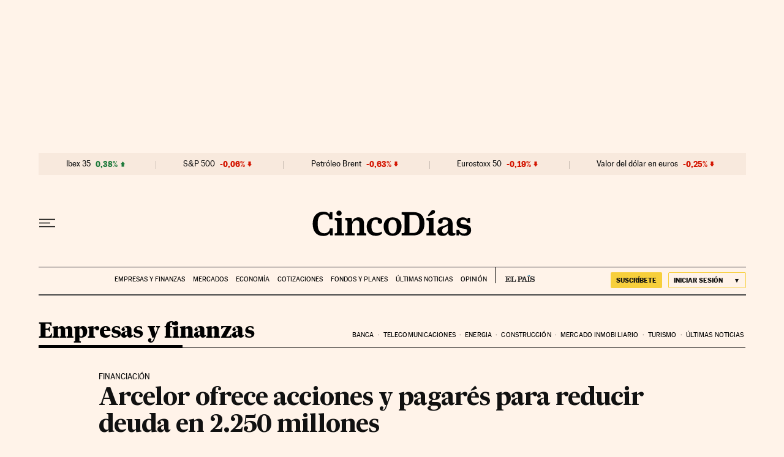

--- FILE ---
content_type: application/javascript; charset=utf-8
request_url: https://fundingchoicesmessages.google.com/f/AGSKWxXip53fsOitZoZ1x4TtK0ZytkaiQ6T1d2mv2WsL4xuDcXRUxwZrmnYdFE7aByPwG_q2DRhIw6S9gag7hTREXUCsxCKpxu9m_RUKhukMv05GST5G6w-8SBW4thFXozf6pdL-gDp3uXoonpJhzkUDbjem1QaYYenvIoMXQAQyQpteEOo_7AS1BNWAvjRG/_.ashx?ad=/bannerad6./ad12.-advertising/assets//nd_affiliate.
body_size: -1289
content:
window['592f3ae4-0a48-442c-9f2b-a1410e4cee72'] = true;